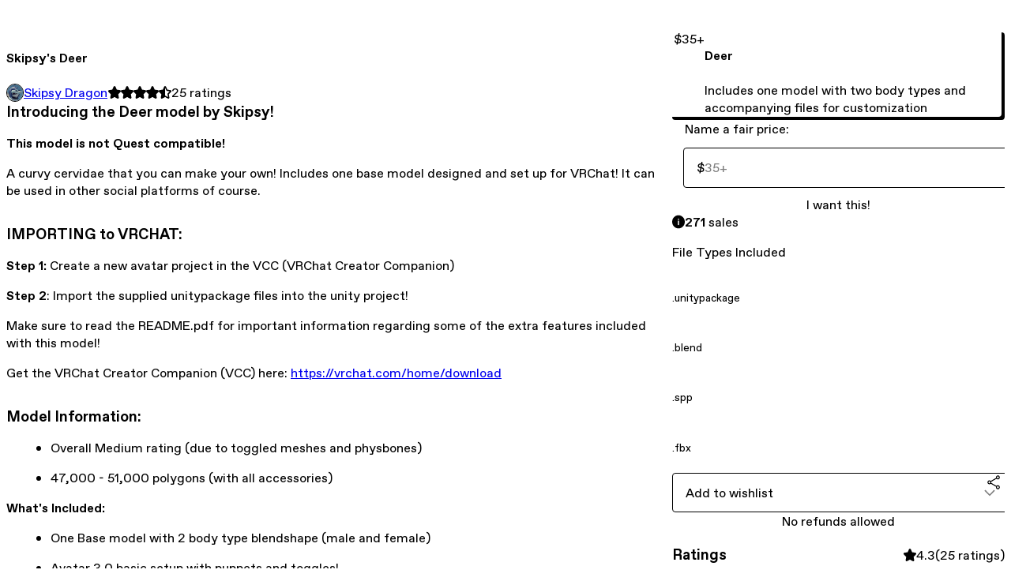

--- FILE ---
content_type: text/html; charset=utf-8
request_url: https://skipsy.gumroad.com/l/SkipsyDeer
body_size: 8530
content:
<!DOCTYPE html>
<html lang="en">
  <head prefix="og: http://ogp.me/ns# fb: http://ogp.me/ns/fb# gumroad: http://ogp.me/ns/fb/gumroad#">
    <link rel="dns-prefetch" href="//assets.gumroad.com">
    <link rel="dns-prefetch" href="//static-2.gumroad.com">
    <link rel="dns-prefetch" href="//public-files.gumroad.com">
  <title inertia>Skipsy&#39;s Deer</title>
  <meta name="action-cable-url" content="wss://cable.gumroad.com/cable" />
  <link rel="stylesheet" crossorigin="anonymous" href="https://assets.gumroad.com/packs/css/design-d744556c.css" />
    <style>:root{--accent: 0 136 255;--contrast-accent: 255 255 255;--font-family: "ABC Favorit", "ABC Favorit", sans-serif;--color: 0 0 0;--primary: var(--color);--contrast-primary: 255 255 255;--filled: 255 255 255;--contrast-filled: var(--color);--body-bg: #ffffff;--active-bg: rgb(var(--color) / var(--gray-1));--border-alpha: 1}body{background-color:#ffffff;color:#000;font-family:"ABC Favorit", "ABC Favorit", sans-serif}
</style>

  <meta name="csrf-param" content="authenticity_token" />
<meta name="csrf-token" content="OV4mt0iaSPRAhGRt5QlaBMy_V08cGlJO0nYCmeTHabB98prg3P6dj4Bm4XELXhPT-b_fWucCwms7ZdSeSZnq2A" />
  <meta charset="utf-8">
  <meta content="149071038533330" property="fb:app_id">
  <meta content="http://www.facebook.com/gumroad" property="fb:page_id">
  <meta property="twitter:site" value="@gumroad">
  
    <meta content="Gumroad" property="og:site_name">
    <meta content="https://skipsy.gumroad.com/l/SkipsyDeer" property="og:url">
    <meta content="Introducing the Deer model by Skipsy!This model is not Quest compatible!A curvy cervidae that you can make your own! Includes one base model designed and set up for VRChat! It can be used in other social platforms of course.IMPORTING to VRCHAT:Step 1: Create a new avatar project in the VCC (VRChat Creator Companion)Step 2: Import the supplied unitypackage files into the unity project!Make sure to read the README.pdf for important information regarding some of the extra features included with this model!Get the VRChat Creator Companion (VCC) here: https://vrchat.com/home/downloadModel Information: Overall Medium rating (due to toggled meshes and physbones) 47,000 - 51,000 polygons (with all accessories) What&#39;s Included: One Base model with 2 body type blendshape (male and female) Avatar 3.0 basic setup with puppets and toggles! Clothing Toggle options Tail Puppet controls Plenty of blendshapes for facial expressions! PBR Unity Standard optimized material and texture setup Substance Painter and .blend files included 3 hair styles 3 antler styles 3 base body colors 3 base clothing colors Simple customizable eye, hair and antler color setup Rotation Constraint rigging for better deformation and anatomical cleanliness Licensing, ToS and more: You have the rights to upload this avatar for PRIVATE use in VRChat, NeosVR or other similar platforms, or for use with personal animations and renders. You have the rights to edit the models as you wish. You may take commissions, or commission other creators for edits, content development etc. for this model, however both parties MUST own copies of the model. You DO NOT have the rights redistribute the assets freely or to anyone who does not own them. You DO NOT have the rights to resell your model. You may sell custom add-ons separately! You DO NOT have permission to upload as public or to an avatar pedestal. DO NOT claim artist credits for the provided base meshes. I am not responsible for any violation of VRChat’s (or any platform used) ToS with the actions you take using this model. If you use my model to violate ToS you will be blacklisted from future projects. Follow ALL VRChat Guidelines and Rules, do not use 18+ versions of the model in public or friends+ instances as this is a violation of VRChat rules and will result in you being banned from the service. REFUND POLICY:As this is a DIGITAL product that cannot be returned, refunds will not be eligible! You must be sure you wish to purchase this product." property="og:description">
    <meta content="Introducing the Deer model by Skipsy!This model is not Quest compatible!A curvy cervidae that you can make your own! Includes one base model designed and set up for VRChat! It can be used in other social platforms of course.IMPORTING to VRCHAT:Step 1: Create a new avatar project in the VCC (VRChat Creator Companion)Step 2: Import the supplied unitypackage files into the unity project!Make sure to read the README.pdf for important information regarding some of the extra features included with this model!Get the VRChat Creator Companion (VCC) here: https://vrchat.com/home/downloadModel Information: Overall Medium rating (due to toggled meshes and physbones) 47,000 - 51,000 polygons (with all accessories) What&#39;s Included: One Base model with 2 body type blendshape (male and female) Avatar 3.0 basic setup with puppets and toggles! Clothing Toggle options Tail Puppet controls Plenty of blendshapes for facial expressions! PBR Unity Standard optimized material and texture setup Substance Painter and .blend files included 3 hair styles 3 antler styles 3 base body colors 3 base clothing colors Simple customizable eye, hair and antler color setup Rotation Constraint rigging for better deformation and anatomical cleanliness Licensing, ToS and more: You have the rights to upload this avatar for PRIVATE use in VRChat, NeosVR or other similar platforms, or for use with personal animations and renders. You have the rights to edit the models as you wish. You may take commissions, or commission other creators for edits, content development etc. for this model, however both parties MUST own copies of the model. You DO NOT have the rights redistribute the assets freely or to anyone who does not own them. You DO NOT have the rights to resell your model. You may sell custom add-ons separately! You DO NOT have permission to upload as public or to an avatar pedestal. DO NOT claim artist credits for the provided base meshes. I am not responsible for any violation of VRChat’s (or any platform used) ToS with the actions you take using this model. If you use my model to violate ToS you will be blacklisted from future projects. Follow ALL VRChat Guidelines and Rules, do not use 18+ versions of the model in public or friends+ instances as this is a violation of VRChat rules and will result in you being banned from the service. REFUND POLICY:As this is a DIGITAL product that cannot be returned, refunds will not be eligible! You must be sure you wish to purchase this product." name="description">
    <meta content="emvju" property="product:retailer_item_id">
    <meta content="35.0" property="product:price:amount">
    <meta content="USD" property="product:price:currency">
    <meta content="gumroad:product" property="og:type">
    <meta property="twitter:card" value="summary_large_image" />
<meta property="twitter:title" value="Skipsy&#39;s Deer" />
<meta property="twitter:domain" value="Gumroad" />
<meta property="twitter:description" value="Introducing the Deer model by Skipsy!This model is not Quest compatible!A curvy cervidae that you can make your own! Includes one base model designed and set up for VRChat! It can be used in other ..." />
<meta property="twitter:image" value="https://public-files.gumroad.com/axnj8hr8cl4u8icbryo8hwnspz1j" />

      <link rel="preload" as="image" href="https://public-files.gumroad.com/axnj8hr8cl4u8icbryo8hwnspz1j">
      <link rel="preload" as="image" href="https://public-files.gumroad.com/09xmv6q5byyeypfoflthb3cs03kg">
      <link rel="preload" as="image" href="https://public-files.gumroad.com/beb47d22pryrconyodtqmb36ge13">
      <link rel="preload" as="image" href="https://public-files.gumroad.com/uzjg96al3jpdmdjrk4e2i0bw0atk">
      <link rel="preload" as="image" href="https://public-files.gumroad.com/b3lu8rgo8f2d5dadouknnz1ivus2">
      <link rel="preload" as="image" href="https://public-files.gumroad.com/mzyw4yia52m3o2hitd3qs8sdnm41">
      <link rel="preload" as="image" href="https://public-files.gumroad.com/78dau6o4txb3axfh0lc5und5o5ju">
  <meta property="og:image" content="https://public-files.gumroad.com/axnj8hr8cl4u8icbryo8hwnspz1j">
  <meta property="og:image:alt" content="">
  <meta property="og:title" content="Skipsy&#39;s Deer">
  <meta property="gr:google_analytics:enabled" content="true">
  <meta property="gr:fb_pixel:enabled" content="true">
  <meta property="gr:logged_in_user:id" content="">
  <meta property="gr:environment" value="production">
  <meta property="gr:page:type" content="product">
  <meta property="gr:facebook_sdk:enabled" content="true">
  <meta content="initial-scale = 1.0, width = device-width" name="viewport">
  <meta property="stripe:pk" value="pk_live_Db80xIzLPWhKo1byPrnERmym">
  <meta property="stripe:api_version" value="2023-10-16; risk_in_requirements_beta=v1; retrieve_tax_forms_beta=v1;">
  <link href="/opensearch.xml" rel="search" type="application/opensearchdescription+xml" title="Gumroad">
    <link href="https://skipsy.gumroad.com/l/SkipsyDeer" rel="canonical">


    <link href="https://public-files.gumroad.com/zcrj050bj2lwyyp2k1q34ej1ahxj" rel="shortcut icon">
</head>

  <body id="product_page" class="group/body mac" style="">
    <div id="design-settings" data-settings="{&quot;font&quot;:{&quot;name&quot;:&quot;ABC Favorit&quot;,&quot;url&quot;:&quot;https://assets.gumroad.com/assets/ABCFavorit-Regular-26182c8c3addf6e4f8889817249c23b22c93233a8212e5e86574459e4dc926e2.woff2&quot;}}" style="display: none;"></div>
    <div id="user-agent-info" data-settings="{&quot;is_mobile&quot;:false}" style="display: none;"></div>
    <div class="react-entry-point" style="display:contents" id="Alert-react-component-12e0761f-78b1-4570-a3ef-b24612e6f74c"><div class="fixed top-4 left-1/2 z-100 w-max max-w-[calc(100vw-2rem)] rounded bg-background md:max-w-sm invisible" style="transform:translateX(-50%) translateY(calc(-100% - var(--spacer-4)));transition:all 0.3s ease-out 0.5s"><div role="alert" class="flex items-start gap-2 rounded border border-border p-3"><div class="flex-1"><div></div></div></div></div></div>
      <script type="application/json" class="js-react-on-rails-component" data-component-name="Alert" data-dom-id="Alert-react-component-12e0761f-78b1-4570-a3ef-b24612e6f74c">{"initial":null}</script>
      


    <div class="flex flex-col lg:flex-row h-screen">
      <main class="flex-1 flex flex-col lg:h-screen overflow-y-auto">
        <div class="flex-1 flex flex-col">
          


<noscript>
  <div id="javascript-notice">
    <strong>JavaScript is required to buy this product.</strong>
    Enable JavaScript in your browser settings and refresh this page to continue.
  </div>
</noscript>



  <script type="application/json" id="js-react-on-rails-context">{"railsEnv":"production","inMailer":false,"i18nLocale":"en","i18nDefaultLocale":"en","rorVersion":"14.0.4","rorPro":false,"href":"https://skipsy.gumroad.com/l/SkipsyDeer","location":"/l/SkipsyDeer","scheme":"https","host":"skipsy.gumroad.com","port":null,"pathname":"/l/SkipsyDeer","search":null,"httpAcceptLanguage":null,"design_settings":{"font":{"name":"ABC Favorit","url":"https://assets.gumroad.com/assets/ABCFavorit-Regular-26182c8c3addf6e4f8889817249c23b22c93233a8212e5e86574459e4dc926e2.woff2"}},"domain_settings":{"scheme":"https","app_domain":"gumroad.com","root_domain":"gumroad.com","short_domain":"gum.co","discover_domain":"gumroad.com","third_party_analytics_domain":"gumroad-analytics.com","api_domain":"api.gumroad.com"},"user_agent_info":{"is_mobile":false},"logged_in_user":null,"current_seller":null,"csp_nonce":"7NVcEBc1xPFGcq8RUa6klbSNLrYjHxFIW5xHEMz7dJs=","locale":"en-US","feature_flags":{"require_email_typo_acknowledgment":true,"disable_stripe_signup":true},"serverSide":false}</script>
<div class="react-entry-point" style="display:contents" id="ProductPage-react-component-93a3ef55-24e4-4344-a220-e8bd2f807d5f"><section aria-label="Product information bar" class="border-0 bg-background" style="overflow:hidden;padding:0;height:0;transition:var(--transition-duration);flex-shrink:0;position:fixed;top:0;left:0;right:0;z-index:var(--z-index-menubar)"><div class="mx-auto flex max-w-product-page items-center justify-between gap-4 p-4 lg:px-8" style="transition:var(--transition-duration);margin-top:0"><div itemscope="" itemProp="offers" itemType="https://schema.org/Offer" class="flex items-center"><span class="group/tooltip relative inline-grid right"><span aria-describedby=":R4l:" style="display:contents"><div class="relative grid grid-flow-col border border-r-0 border-border"><div class="bg-accent px-2 py-1 text-accent-foreground" itemProp="price" content="35">$35<!-- -->+</div><div class="border-border border-r-transparent border-[calc(0.5lh+--spacing(1))] border-l-1"></div><div class="absolute top-0 right-px bottom-0 border-accent border-r-transparent border-[calc(0.5lh+--spacing(1))] border-l-1"></div></div></span><span role="tooltip" id=":R4l:" class="absolute z-30 hidden w-40 max-w-max rounded-md bg-primary p-3 text-primary-foreground group-focus-within/tooltip:block group-hover/tooltip:block top-1/2 -translate-y-1/2 left-full translate-x-2"><div class="absolute border-6 border-transparent top-1/2 -translate-y-1/2 right-full border-r-primary"></div>$35<!-- -->+</span></span><link itemProp="url" href="https://skipsy.gumroad.com/l/SkipsyDeer"/><div itemProp="availability" hidden="">https://schema.org/InStock</div><div itemProp="priceCurrency" hidden="">usd</div><div itemProp="seller" itemType="https://schema.org/Person" hidden=""><div itemProp="name" hidden="">Skipsy Dragon</div></div></div><h3 class="hidden flex-1 lg:block">Skipsy&#x27;s Deer</h3><div class="shrink-0 items-center gap-1 hidden lg:flex"><span class="icon icon-solid-star"></span><span class="icon icon-solid-star"></span><span class="icon icon-solid-star"></span><span class="icon icon-solid-star"></span><span class="icon icon-half-star"></span><span class="rating-number">25<!-- --> <!-- -->ratings</span></div><a href="https://gumroad.com/checkout?product=emvju&amp;option=VJuolE0S-FmXsqagscu10Q%3D%3D&amp;quantity=1" target="_top" style="align-items:unset" class="inline-flex items-center justify-center gap-2 cursor-pointer border border-border rounded font-[inherit] no-underline transition-transform hover:-translate-1 hover:shadow active:translate-0 active:shadow-none disabled:opacity-30 disabled:hover:translate-0 disabled:hover:shadow-none px-4 py-3 text-base leading-[1.4] bg-accent text-accent-foreground">I want this!</a></div></section><section class="border-b border-border"><div class="mx-auto w-full max-w-product-page lg:py-16 p-4 lg:px-8"><article class="relative grid rounded border border-border bg-background lg:grid-cols-[2fr_1fr]"><figure class="group relative col-span-full overflow-hidden rounded-t border-b border-border bg-(image:--product-cover-placeholder) bg-cover" aria-label="Product preview"><button class="absolute top-1/2 z-1 mx-3 h-8 w-8 -translate-y-1/2 items-center justify-center all-unset rounded-full border border-border bg-background hidden group-hover:flex right-0" aria-label="Show next cover"><span class="icon icon-arrow-right"></span></button><div class="flex h-full snap-x snap-mandatory items-center overflow-x-scroll overflow-y-hidden [scrollbar-width:none] [&amp;::-webkit-scrollbar]:hidden" style="aspect-ratio:1.333933933933934"><div role="tabpanel" id="5c9e443273df262b010eb97840ac88f2" class="mt-0! flex min-h-[1px] flex-[1_0_100%] snap-start justify-center border-0! p-0!"></div><div role="tabpanel" id="3967a6130b5b9e0c9eb5a50a1701bdb6" class="mt-0! flex min-h-[1px] flex-[1_0_100%] snap-start justify-center border-0! p-0!"></div><div role="tabpanel" id="74b6cbc4955696f3bdd0167b8a04c567" class="mt-0! flex min-h-[1px] flex-[1_0_100%] snap-start justify-center border-0! p-0!"></div><div role="tabpanel" id="d6fcfd7adc35e78ed973ef976e99fc11" class="mt-0! flex min-h-[1px] flex-[1_0_100%] snap-start justify-center border-0! p-0!"></div><div role="tabpanel" id="a20d7afe26503ddee5b25d35149aaf73" class="mt-0! flex min-h-[1px] flex-[1_0_100%] snap-start justify-center border-0! p-0!"></div><div role="tabpanel" id="5ca697253f6a52d74394b0d971ba5eef" class="mt-0! flex min-h-[1px] flex-[1_0_100%] snap-start justify-center border-0! p-0!"></div><div role="tabpanel" id="e9ebf10f7de6ec0c3457f49cb11d00c7" class="mt-0! flex min-h-[1px] flex-[1_0_100%] snap-start justify-center border-0! p-0!"></div></div><div role="tablist" aria-label="Select a cover" class="absolute bottom-0 flex w-full flex-wrap justify-center gap-2 p-3"><div role="tab" aria-label="Show cover 1" aria-selected="true" aria-controls="5c9e443273df262b010eb97840ac88f2" class="block rounded-full border border-current p-2 bg-current"></div><div role="tab" aria-label="Show cover 2" aria-selected="false" aria-controls="3967a6130b5b9e0c9eb5a50a1701bdb6" class="block rounded-full border border-current bg-background p-2"></div><div role="tab" aria-label="Show cover 3" aria-selected="false" aria-controls="74b6cbc4955696f3bdd0167b8a04c567" class="block rounded-full border border-current bg-background p-2"></div><div role="tab" aria-label="Show cover 4" aria-selected="false" aria-controls="d6fcfd7adc35e78ed973ef976e99fc11" class="block rounded-full border border-current bg-background p-2"></div><div role="tab" aria-label="Show cover 5" aria-selected="false" aria-controls="a20d7afe26503ddee5b25d35149aaf73" class="block rounded-full border border-current bg-background p-2"></div><div role="tab" aria-label="Show cover 6" aria-selected="false" aria-controls="5ca697253f6a52d74394b0d971ba5eef" class="block rounded-full border border-current bg-background p-2"></div><div role="tab" aria-label="Show cover 7" aria-selected="false" aria-controls="e9ebf10f7de6ec0c3457f49cb11d00c7" class="block rounded-full border border-current bg-background p-2"></div></div></figure><section class="lg:border-r"><header class="grid gap-4 p-6 not-first:border-t"><h1 itemProp="name">Skipsy&#x27;s Deer</h1></header><section class="grid grid-cols-[auto_1fr] gap-[1px] border-t border-border p-0 sm:grid-cols-[auto_auto_minmax(max-content,1fr)]"><div class="flex flex-wrap items-center gap-2 px-6 py-4 outline outline-offset-0 outline-border col-span-full sm:col-auto"><a href="https://skipsy.gumroad.com/" target="_blank" class="relative flex items-center gap-2" rel="noreferrer"><img class="user-avatar" src="https://public-files.gumroad.com/zcrj050bj2lwyyp2k1q34ej1ahxj"/>Skipsy Dragon</a></div><div class="flex items-center px-6 py-4 outline outline-offset-0 outline-border max-sm:col-span-full"><div class="flex shrink-0 items-center gap-1"><span class="icon icon-solid-star"></span><span class="icon icon-solid-star"></span><span class="icon icon-solid-star"></span><span class="icon icon-solid-star"></span><span class="icon icon-half-star"></span><span class="rating-number">25<!-- --> <!-- -->ratings</span></div></div></section><section class="border-t border-border p-6"><div class="rich-text"><h3>Introducing the Deer model by Skipsy!</h3><p><strong>This model is not Quest compatible!</strong></p><p>A curvy cervidae that you can make your own! Includes one base model designed and set up for VRChat! It can be used in other social platforms of course.</p><h3><strong>IMPORTING to VRCHAT:</strong></h3><p><strong>Step 1:</strong> Create a new avatar project in the VCC (VRChat Creator Companion)</p><p><strong>Step 2</strong>: Import the supplied unitypackage files into the unity project!</p><p>Make sure to read the README.pdf for important information regarding some of the extra features included with this model!</p><p>Get the VRChat Creator Companion (VCC) here: <a href="https://vrchat.com/home/download" target="_blank" rel="noopener noreferrer nofollow">https://vrchat.com/home/download</a></p><h3>Model Information:</h3><ul>
<li>Overall Medium rating (due to toggled meshes and physbones)</li>
<li>47,000 - 51,000 polygons (with all accessories)</li>
</ul><p><strong>What's Included: </strong></p><ul>
<li>One Base model with 2 body type blendshape (male and female) </li>
<li>Avatar 3.0 basic setup with puppets and toggles!</li>
<li>Clothing Toggle options</li>
<li>Tail Puppet controls</li>
<li>Plenty of blendshapes for facial expressions!</li>
<li>PBR Unity Standard optimized material and texture setup</li>
<li>Substance Painter and .blend files included</li>
<li>3 hair styles</li>
<li>3 antler styles</li>
<li>3 base body colors</li>
<li>3 base clothing colors</li>
<li>Simple customizable eye, hair and antler color setup</li>
<li>Rotation Constraint rigging for better deformation and anatomical cleanliness</li>
</ul><p><br></p><h3>Licensing, ToS and more:</h3><ul>
<li>You have the rights to upload this avatar for PRIVATE use in VRChat, NeosVR or other similar platforms, or for use with personal animations and renders.</li>
<li> You have the rights to edit the models as you wish.</li>
<li>You may take commissions, or commission other creators for edits, content development etc. for this model, however both parties MUST own copies of the model.</li>
<li> You DO NOT have the rights redistribute the assets freely or to anyone who does not own them.</li>
<li>You DO NOT have the rights to resell your model. You may sell custom add-ons separately!</li>
<li>You DO NOT have permission to upload as public or to an avatar pedestal.</li>
<li>DO NOT claim artist credits for the provided base meshes. </li>
<li>I am not responsible for any violation of VRChat’s (or any platform used) ToS with the actions you take using this model. If you use my model to violate ToS you will be blacklisted from future projects. </li>
<li>Follow ALL VRChat Guidelines and Rules, do not use 18+ versions of the model in public or friends+ instances as this is a violation of VRChat rules and will result in you being banned from the service.</li>
</ul><p><strong>REFUND POLICY:</strong></p><p>As this is a DIGITAL product that cannot be returned, refunds will not be eligible! You must be sure you wish to purchase this product. </p></div></section></section><section><section class="grid gap-4 p-6 not-first:border-t"><div class="radio-buttons" role="radiogroup" itemProp="offers" itemType="https://schema.org/AggregateOffer" itemscope=""><button class="inline-flex items-center justify-center gap-2 cursor-pointer border border-border rounded text-current font-[inherit] no-underline transition-transform hover:-translate-1 hover:shadow active:translate-0 active:shadow-none disabled:opacity-30 disabled:hover:translate-0 disabled:hover:shadow-none px-4 py-3 text-base leading-[1.4] bg-transparent" type="button" role="radio" aria-checked="true" aria-label="Deer" itemProp="offer" itemType="https://schema.org/Offer" itemscope=""><div class="inline-flex align-middle px-3 py-2 bg-background text-foreground border border-border truncate rounded-full">$35<!-- -->+<div itemProp="price" hidden="">35</div><div itemProp="priceCurrency" hidden="">usd</div></div><div><h4>Deer</h4><div>Includes one model with two body types and accompanying files for customization</div></div></button><div itemProp="offerCount" hidden="">1</div><div itemProp="lowPrice" hidden="">35</div><div itemProp="priceCurrency" hidden="">usd</div></div><fieldset class=""><legend><label for=":Rb6p9:">Name a fair price:</label></legend><div class="input"><div class="inline-flex align-middle px-3 py-2 bg-background text-foreground border border-border truncate rounded-full -ml-2 shrink-0">$</div><input type="text" inputMode="decimal" id=":Rb6p9:" maxLength="10" placeholder="35+" autoComplete="off" aria-invalid="false" aria-label="Price" value=""/></div></fieldset><a href="https://gumroad.com/checkout?product=emvju&amp;option=VJuolE0S-FmXsqagscu10Q%3D%3D&amp;quantity=1" target="_top" style="align-items:unset" class="inline-flex items-center justify-center gap-2 cursor-pointer border border-border rounded font-[inherit] no-underline transition-transform hover:-translate-1 hover:shadow active:translate-0 active:shadow-none disabled:opacity-30 disabled:hover:translate-0 disabled:hover:shadow-none px-4 py-3 text-base leading-[1.4] bg-accent text-accent-foreground">I want this!</a><div role="status" class="flex items-start gap-2 rounded border p-3 border-info bg-info/20"><span class="icon icon-info-circle-fill size-[1lh]! text-info" aria-hidden="true"></span><div class="flex-1"><strong>271</strong> <!-- -->sale<!-- -->s</div></div><div class="grid divide-y divide-solid divide-border rounded border border-border bg-background"><p class="flex flex-wrap items-center justify-between gap-4 p-4">File Types Included</p><div class="flex flex-wrap items-center justify-between gap-4 p-4"><h5 class="grow font-bold">.unitypackage</h5><div></div></div><div class="flex flex-wrap items-center justify-between gap-4 p-4"><h5 class="grow font-bold">.blend</h5><div></div></div><div class="flex flex-wrap items-center justify-between gap-4 p-4"><h5 class="grow font-bold">.spp</h5><div></div></div><div class="flex flex-wrap items-center justify-between gap-4 p-4"><h5 class="grow font-bold">.fbx</h5><div></div></div></div><div class="grid grid-cols-[1fr_auto] gap-2"><div class="combobox"><div role="combobox" aria-expanded="false" aria-controls=":R5op9:" tabindex="0" class="input " aria-label="Add to wishlist"><span class="fake-input text-singleline">Add to wishlist</span><span class="icon icon-outline-cheveron-down"></span></div><div hidden=""><datalist id=":R5op9:"><div role="option" id=":R5op9:-0" class=""><div><span class="icon icon-plus"></span> New wishlist</div></div></datalist></div></div><details class="popover toggle"><summary aria-label="Share" aria-haspopup="true" aria-expanded="false"><span class="group/tooltip relative inline-grid bottom"><span aria-describedby=":Rpop9:" style="display:contents"><button class="inline-flex items-center justify-center gap-2 cursor-pointer border border-border rounded text-current font-[inherit] no-underline transition-transform hover:-translate-1 hover:shadow active:translate-0 active:shadow-none disabled:opacity-30 disabled:hover:translate-0 disabled:hover:shadow-none px-4 py-3 text-base leading-[1.4] bg-transparent" type="button" aria-label="Share"><span class="icon icon-share"></span></button></span><span role="tooltip" id=":Rpop9:" class="absolute z-30 hidden w-40 max-w-max rounded-md bg-primary p-3 text-primary-foreground group-focus-within/tooltip:block group-hover/tooltip:block left-1/2 -translate-x-1/2 top-full translate-y-2"><div class="absolute border-6 border-transparent left-1/2 -translate-x-1/2 bottom-full border-b-primary"></div>Share</span></span></summary><div class="dropdown" style="translate:min(0px - 100% - var(--spacer-4), 0px);max-width:calc(0px - 2 * var(--spacer-4))"><div class="grid grid-cols-1 gap-4"><a href="https://twitter.com/intent/tweet?url=https%3A%2F%2Fskipsy.gumroad.com%2Fl%2FSkipsyDeer&amp;text=Buy%20Skipsy&#x27;s%20Deer%20on%20%40Gumroad" target="_blank" rel="noopener noreferrer" class="inline-flex items-center justify-center gap-2 cursor-pointer border rounded font-[inherit] no-underline transition-transform hover:-translate-1 hover:shadow active:translate-0 active:shadow-none disabled:opacity-30 disabled:hover:translate-0 disabled:hover:shadow-none px-4 py-3 text-base leading-[1.4] bg-black text-white border-black"><span class="brand-icon brand-icon-twitter"></span>Share on X</a><a href="https://www.facebook.com/sharer/sharer.php?u=https%3A%2F%2Fskipsy.gumroad.com%2Fl%2FSkipsyDeer&amp;quote=Skipsy&#x27;s%20Deer" target="_blank" rel="noopener noreferrer" class="inline-flex items-center justify-center gap-2 cursor-pointer border rounded font-[inherit] no-underline transition-transform hover:-translate-1 hover:shadow active:translate-0 active:shadow-none disabled:opacity-30 disabled:hover:translate-0 disabled:hover:shadow-none px-4 py-3 text-base leading-[1.4] bg-[#4267b2] text-white border-[#4267b2]"><span class="brand-icon brand-icon-facebook"></span>Share on Facebook</a><span class="group/tooltip relative inline-grid bottom"><span aria-describedby=":R79op9:" style="display:contents"><span class="contents"><button class="inline-flex items-center justify-center gap-2 cursor-pointer border border-border rounded text-current font-[inherit] no-underline transition-transform hover:-translate-1 hover:shadow active:translate-0 active:shadow-none disabled:opacity-30 disabled:hover:translate-0 disabled:hover:shadow-none px-4 py-3 text-base leading-[1.4] bg-transparent" type="button" aria-label="Copy product URL"><span class="icon icon-link"></span> Copy link</button></span></span><span role="tooltip" id=":R79op9:" class="absolute z-30 hidden w-40 max-w-max rounded-md bg-primary p-3 text-primary-foreground group-focus-within/tooltip:block group-hover/tooltip:block left-1/2 -translate-x-1/2 top-full translate-y-2"><div class="absolute border-6 border-transparent left-1/2 -translate-x-1/2 bottom-full border-b-primary"></div>Copy product URL</span></span></div></div></details></div><div class="text-center">No refunds allowed</div></section><section class="grid gap-4 p-6 not-first:border-t"><header class="flex items-center justify-between"><h3>Ratings</h3><div class="flex shrink-0 items-center gap-1"><span class="icon icon-solid-star"></span><div class="rating-average">4.3</div>(<!-- -->25 ratings<!-- -->)</div></header><div itemProp="aggregateRating" itemType="https://schema.org/AggregateRating" itemscope="" hidden=""><div itemProp="reviewCount">25</div><div itemProp="ratingValue">4.3</div></div><section class="grid grid-cols-[auto_1fr_auto] gap-3" aria-label="Ratings histogram"><div>5 stars</div><meter aria-label="5 stars" value="0.72"></meter><div>72%</div><div>4 stars</div><meter aria-label="4 stars" value="0.08"></meter><div>8%</div><div>3 stars</div><meter aria-label="3 stars" value="0.08"></meter><div>8%</div><div>2 stars</div><meter aria-label="2 stars" value="0"></meter><div>0%</div><div>1 star</div><meter aria-label="1 star" value="0.12"></meter><div>12%</div></section></section></section></article></div></section><footer class="px-4 py-8 text-center lg:py-16"><div>Powered by <a href="https://gumroad.com/" class="logo-full" aria-label="Gumroad"></a></div></footer></div>
      <script type="application/json" class="js-react-on-rails-component" data-component-name="ProductPage" data-dom-id="ProductPage-react-component-93a3ef55-24e4-4344-a220-e8bd2f807d5f">{"product":{"id":"3a3bQ-7HpOoLFw78rStFkQ==","permalink":"emvju","name":"Skipsy's Deer","seller":{"id":"9668561080342","name":"Skipsy Dragon","avatar_url":"https://public-files.gumroad.com/zcrj050bj2lwyyp2k1q34ej1ahxj","profile_url":"https://skipsy.gumroad.com/"},"collaborating_user":null,"covers":[{"url":"https://public-files.gumroad.com/axnj8hr8cl4u8icbryo8hwnspz1j","original_url":"https://public-files.gumroad.com/zmhpuvx7tuaaemam9gh4spzmtl54","thumbnail":null,"id":"5c9e443273df262b010eb97840ac88f2","type":"image","filetype":"png","width":670,"height":502,"native_width":2221,"native_height":1665},{"url":"https://public-files.gumroad.com/09xmv6q5byyeypfoflthb3cs03kg","original_url":"https://public-files.gumroad.com/ix71wp23ewu3q3gin0f1luzskbg2","thumbnail":null,"id":"3967a6130b5b9e0c9eb5a50a1701bdb6","type":"image","filetype":"png","width":670,"height":376,"native_width":3840,"native_height":2160},{"url":"https://public-files.gumroad.com/beb47d22pryrconyodtqmb36ge13","original_url":"https://public-files.gumroad.com/ajt7nziv4ypmxtfnbee40q1oec7e","thumbnail":null,"id":"74b6cbc4955696f3bdd0167b8a04c567","type":"image","filetype":"png","width":670,"height":376,"native_width":3840,"native_height":2160},{"url":"https://public-files.gumroad.com/uzjg96al3jpdmdjrk4e2i0bw0atk","original_url":"https://public-files.gumroad.com/mswg83dzh1tcik68bdvi37xh6ziy","thumbnail":null,"id":"d6fcfd7adc35e78ed973ef976e99fc11","type":"image","filetype":"png","width":670,"height":1191,"native_width":2160,"native_height":3840},{"url":"https://public-files.gumroad.com/b3lu8rgo8f2d5dadouknnz1ivus2","original_url":"https://public-files.gumroad.com/dvv7gw8x2yeyykc08qhstrlu0xn1","thumbnail":null,"id":"a20d7afe26503ddee5b25d35149aaf73","type":"image","filetype":"png","width":670,"height":1191,"native_width":2160,"native_height":3840},{"url":"https://public-files.gumroad.com/mzyw4yia52m3o2hitd3qs8sdnm41","original_url":"https://public-files.gumroad.com/sshh32tgp22h7et9bjlv5ho41h1w","thumbnail":null,"id":"5ca697253f6a52d74394b0d971ba5eef","type":"image","filetype":"png","width":670,"height":418,"native_width":1083,"native_height":676},{"url":"https://public-files.gumroad.com/78dau6o4txb3axfh0lc5und5o5ju","original_url":"https://public-files.gumroad.com/n95sjwyp8nukb1v8mny5834lk8vs","thumbnail":null,"id":"e9ebf10f7de6ec0c3457f49cb11d00c7","type":"image","filetype":"png","width":670,"height":354,"native_width":1920,"native_height":1017}],"main_cover_id":"5c9e443273df262b010eb97840ac88f2","thumbnail_url":"https://public-files.gumroad.com/f43n90me9eszqjsqcilz39a4q87n","quantity_remaining":null,"long_url":"https://skipsy.gumroad.com/l/SkipsyDeer","is_sales_limited":false,"ratings":{"count":25,"average":4.3,"percentages":[12,0,8,8,72]},"custom_button_text_option":"i_want_this_prompt","is_compliance_blocked":false,"is_published":true,"is_stream_only":false,"streamable":false,"sales_count":271,"summary":"File Types Included","attributes":[{"name":".unitypackage","value":""},{"name":".blend","value":""},{"name":".spp","value":""},{"name":".fbx","value":""}],"description_html":"\u003ch3\u003eIntroducing the Deer model by Skipsy!\u003c/h3\u003e\u003cp\u003e\u003cstrong\u003eThis model is not Quest compatible!\u003c/strong\u003e\u003c/p\u003e\u003cp\u003eA curvy cervidae that you can make your own! Includes one base model designed and set up for VRChat! It can be used in other social platforms of course.\u003c/p\u003e\u003ch3\u003e\u003cstrong\u003eIMPORTING to VRCHAT:\u003c/strong\u003e\u003c/h3\u003e\u003cp\u003e\u003cstrong\u003eStep 1:\u003c/strong\u003e Create a new avatar project in the VCC (VRChat Creator Companion)\u003c/p\u003e\u003cp\u003e\u003cstrong\u003eStep 2\u003c/strong\u003e: Import the supplied unitypackage files into the unity project!\u003c/p\u003e\u003cp\u003eMake sure to read the README.pdf for important information regarding some of the extra features included with this model!\u003c/p\u003e\u003cp\u003eGet the VRChat Creator Companion (VCC) here: \u003ca href=\"https://vrchat.com/home/download\" target=\"_blank\" rel=\"noopener noreferrer nofollow\"\u003ehttps://vrchat.com/home/download\u003c/a\u003e\u003c/p\u003e\u003ch3\u003eModel Information:\u003c/h3\u003e\u003cul\u003e\n\u003cli\u003eOverall Medium rating (due to toggled meshes and physbones)\u003c/li\u003e\n\u003cli\u003e47,000 - 51,000 polygons (with all accessories)\u003c/li\u003e\n\u003c/ul\u003e\u003cp\u003e\u003cstrong\u003eWhat's Included: \u003c/strong\u003e\u003c/p\u003e\u003cul\u003e\n\u003cli\u003eOne Base model with 2 body type blendshape (male and female) \u003c/li\u003e\n\u003cli\u003eAvatar 3.0 basic setup with puppets and toggles!\u003c/li\u003e\n\u003cli\u003eClothing Toggle options\u003c/li\u003e\n\u003cli\u003eTail Puppet controls\u003c/li\u003e\n\u003cli\u003ePlenty of blendshapes for facial expressions!\u003c/li\u003e\n\u003cli\u003ePBR Unity Standard optimized material and texture setup\u003c/li\u003e\n\u003cli\u003eSubstance Painter and .blend files included\u003c/li\u003e\n\u003cli\u003e3 hair styles\u003c/li\u003e\n\u003cli\u003e3 antler styles\u003c/li\u003e\n\u003cli\u003e3 base body colors\u003c/li\u003e\n\u003cli\u003e3 base clothing colors\u003c/li\u003e\n\u003cli\u003eSimple customizable eye, hair and antler color setup\u003c/li\u003e\n\u003cli\u003eRotation Constraint rigging for better deformation and anatomical cleanliness\u003c/li\u003e\n\u003c/ul\u003e\u003cp\u003e\u003cbr\u003e\u003c/p\u003e\u003ch3\u003eLicensing, ToS and more:\u003c/h3\u003e\u003cul\u003e\n\u003cli\u003eYou have the rights to upload this avatar for PRIVATE use in VRChat, NeosVR or other similar platforms, or for use with personal animations and renders.\u003c/li\u003e\n\u003cli\u003e You have the rights to edit the models as you wish.\u003c/li\u003e\n\u003cli\u003eYou may take commissions, or commission other creators for edits, content development etc. for this model, however both parties MUST own copies of the model.\u003c/li\u003e\n\u003cli\u003e You DO NOT have the rights redistribute the assets freely or to anyone who does not own them.\u003c/li\u003e\n\u003cli\u003eYou DO NOT have the rights to resell your model. You may sell custom add-ons separately!\u003c/li\u003e\n\u003cli\u003eYou DO NOT have permission to upload as public or to an avatar pedestal.\u003c/li\u003e\n\u003cli\u003eDO NOT claim artist credits for the provided base meshes. \u003c/li\u003e\n\u003cli\u003eI am not responsible for any violation of VRChat’s (or any platform used) ToS with the actions you take using this model. If you use my model to violate ToS you will be blacklisted from future projects. \u003c/li\u003e\n\u003cli\u003eFollow ALL VRChat Guidelines and Rules, do not use 18+ versions of the model in public or friends+ instances as this is a violation of VRChat rules and will result in you being banned from the service.\u003c/li\u003e\n\u003c/ul\u003e\u003cp\u003e\u003cstrong\u003eREFUND POLICY:\u003c/strong\u003e\u003c/p\u003e\u003cp\u003eAs this is a DIGITAL product that cannot be returned, refunds will not be eligible! You must be sure you wish to purchase this product. \u003c/p\u003e","currency_code":"usd","price_cents":3500,"rental_price_cents":null,"pwyw":{"suggested_price_cents":null},"eligible_for_installment_plans":true,"allow_installment_plan":false,"installment_plan":null,"is_legacy_subscription":false,"is_tiered_membership":false,"is_physical":false,"custom_view_content_button_text":"View your deer","is_multiseat_license":false,"hide_sold_out_variants":false,"native_type":"digital","preorder":null,"duration_in_months":null,"rental":null,"is_quantity_enabled":false,"free_trial":null,"recurrences":null,"options":[{"id":"VJuolE0S-FmXsqagscu10Q==","name":"Deer","quantity_left":null,"description":"Includes one model with two body types and accompanying files for customization","price_difference_cents":0,"recurrence_price_values":null,"is_pwyw":false,"duration_in_minutes":null}],"analytics":{"google_analytics_id":null,"facebook_pixel_id":null,"free_sales":true},"has_third_party_analytics":false,"ppp_details":null,"can_edit":false,"refund_policy":{"title":"No refunds allowed","fine_print":null,"updated_at":"2025-04-10"},"bundle_products":[],"public_files":[],"audio_previews_enabled":true},"discount_code":null,"purchase":null,"wishlists":[],"currency_code":"usd","show_ratings_filter":true,"creator_profile":{"external_id":"9668561080342","avatar_url":"https://public-files.gumroad.com/zcrj050bj2lwyyp2k1q34ej1ahxj","name":"Skipsy Dragon","twitter_handle":null,"subdomain":"skipsy.gumroad.com"},"sections":[],"main_section_index":0}</script>
      


        </div>
      </main>
    </div>
    <script src="https://assets.gumroad.com/assets/application-cbf244e9109e70d7b04497041636f00173a1e588f9b879b3a3ef11f8dfb86e5c.js" type="0aa91ef32633040b86049ae3-text/javascript"></script>
    
        <script src="https://assets.gumroad.com/packs/js/webpack-runtime-e97251bc0a2412af9818.js" defer="defer" type="0aa91ef32633040b86049ae3-text/javascript"></script>
<script src="https://assets.gumroad.com/packs/js/webpack-commons-0d4800a07f31a56a4c99.js" defer="defer" type="0aa91ef32633040b86049ae3-text/javascript"></script>
<script src="https://assets.gumroad.com/packs/js/4310-8e30f8c83c57f5ce1cdf.js" defer="defer" type="0aa91ef32633040b86049ae3-text/javascript"></script>
<script src="https://assets.gumroad.com/packs/js/product-7b5fe78e9eefca03b4a2.js" defer="defer" type="0aa91ef32633040b86049ae3-text/javascript"></script>

  <script src="/cdn-cgi/scripts/7d0fa10a/cloudflare-static/rocket-loader.min.js" data-cf-settings="0aa91ef32633040b86049ae3-|49" defer></script><script defer src="https://static.cloudflareinsights.com/beacon.min.js/vcd15cbe7772f49c399c6a5babf22c1241717689176015" integrity="sha512-ZpsOmlRQV6y907TI0dKBHq9Md29nnaEIPlkf84rnaERnq6zvWvPUqr2ft8M1aS28oN72PdrCzSjY4U6VaAw1EQ==" nonce="7NVcEBc1xPFGcq8RUa6klbSNLrYjHxFIW5xHEMz7dJs=" data-cf-beacon='{"rayId":"9c3311f26976c424","version":"2025.9.1","serverTiming":{"name":{"cfExtPri":true,"cfEdge":true,"cfOrigin":true,"cfL4":true,"cfSpeedBrain":true,"cfCacheStatus":true}},"token":"5070e21320304a1ba2b0a42ce9682840","b":1}' crossorigin="anonymous"></script>
</body>
</html>
